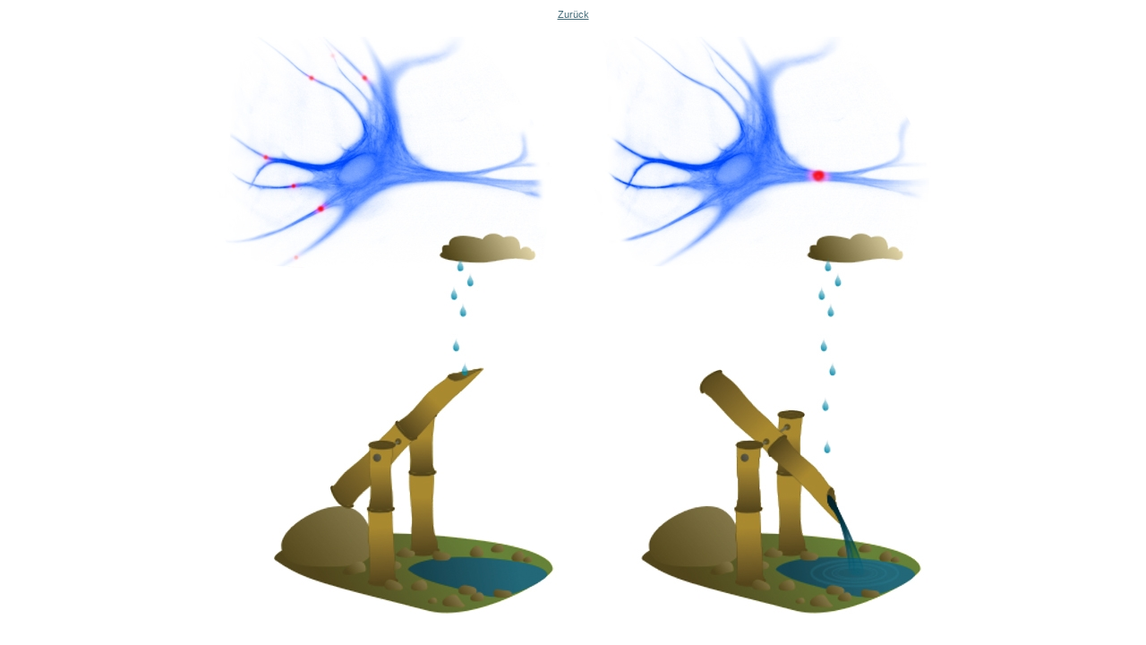

--- FILE ---
content_type: text/html;charset=utf-8
request_url: https://kommunikation.uni-freiburg.de/pm/2010/pm.2010-09-10.210/image/image_view_fullscreen
body_size: 1091
content:
<!DOCTYPE html>
<html xmlns="http://www.w3.org/1999/xhtml" lang="en" xml:lang="en"><head><meta http-equiv="Content-Type" content="text/html; charset=UTF-8" /><title>Neurons: Faster than thought and able to multiply</title><style type="text/css" media="screen">
    body {
        background-color: white;
        color: black;
        font-family: "Lucida Grande", Verdana, Lucida, Helvetica, Arial, sans-serif;
        font-size: 69%;
    }

    a {
        display:block;
        margin: 0.5em;
        color: #436976;
        text-decoration: underline;
        line-height:1.5em;
    }

    img {
        border: 0px;
        padding: 5px;
    }

    #content-core {
        text-align: center;
    }

    </style></head><body>

<div id="content-core">
    

    <a href="https://kommunikation.uni-freiburg.de"><span>Zurück</span><br /><img src="https://kommunikation.uni-freiburg.de/pm/2010/pm.2010-09-10.210/image" alt="Neurons: Faster than thought and able to multiply" title="Neurons: Faster than thought and able to multiply" height="671" width="800" /></a>
</div>

</body></html>
